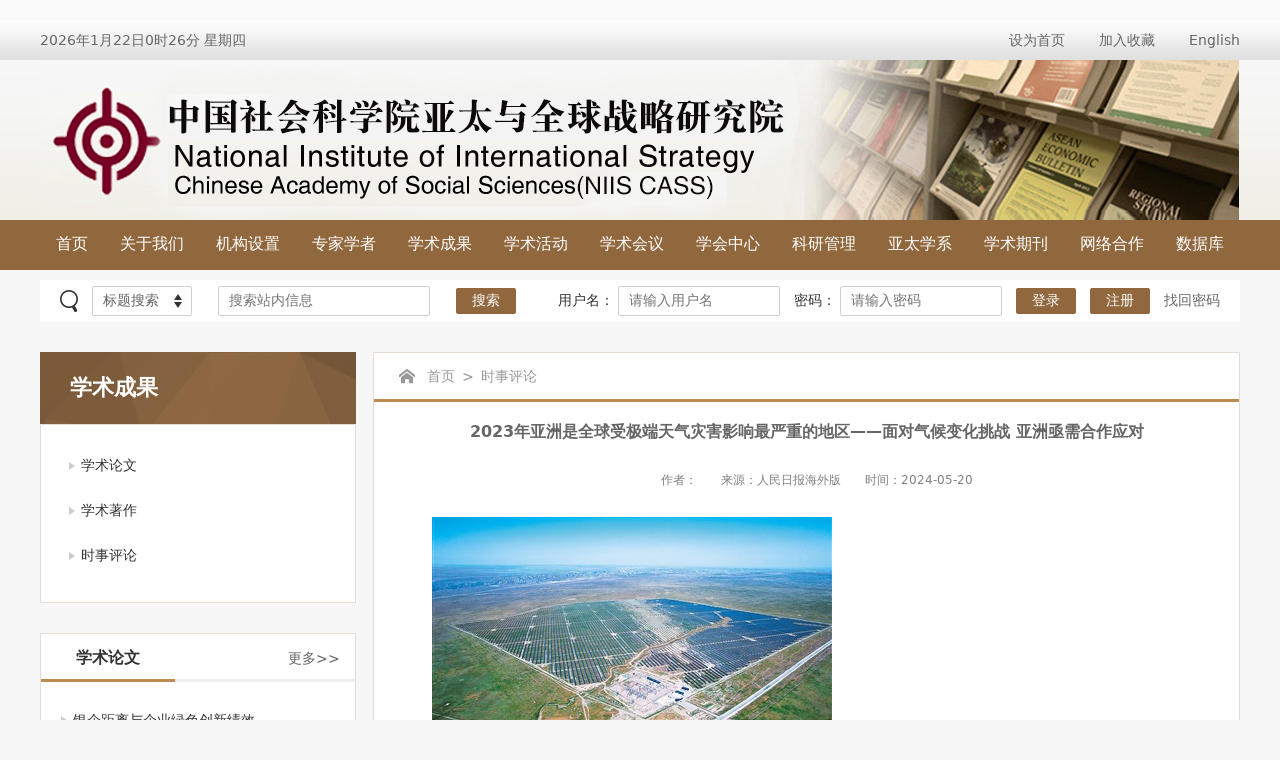

--- FILE ---
content_type: text/html
request_url: http://niis.cssn.cn/xscgnew/ssplnew/202405/t20240520_5753529.shtml
body_size: 9793
content:
<!DOCTYPE html>
<html lang="zh-CN">
<head>
<meta charset="utf-8">
<meta http-equiv="X-UA-Compatible" content="IE=edge">
<meta name="filetype" content="0">
<meta name="publishedtype" content="1">
<meta name="pagetype" content="1">
<meta name="catalogs" content="113083">
<meta name="contentid" content="5753529">
<meta name="publishdate" content="2024-05-20">
<meta name="author" content="liulei">
<meta name="source" content="人民日报海外版">
<!--<meta name="viewport" content="width=device-width, initial-scale=1.0, maximum-scale=2.0, user-scalable=yes" />-->
<title>学术成果-中国社会科学院亚太与全球战略研究院</title>
<link rel="stylesheet" href="../../../images/swipernew.min.css">
<link rel="stylesheet" type="text/css" href="../../../images/ytbasenew.css">
<link rel="stylesheet" type="text/css" href="../../../images/ytstylenews.css">
<script type="text/javascript" src="../../../images/jQuerynew.js"></script>
<script src="../../../images/swipernew.min.js"></script>
<style type="text/css">
.logo a{ display:block; width:100%; height:160px; background-image:url(http://niis.cssn.cn/sy/201808/W020190319767391954950.jpg);}
.logo1{background-image:url(http://niis.cssn.cn/sy/201808/W020190319767391954950.jpg); width:1200px; height:160px; margin:auto;}
.lxwm a{background-image:url(http://niis.cssn.cn/sy/201808/W020190319767391922383.jpg);}
.xshy-banner a{background-image:url(http://niis.cssn.cn/sy/201808/W020190319767391623639.jpg);}
.xshd-banner a{background-image:url(http://niis.cssn.cn/sy/201808/W020180813845557123491.png);}
.xskq-banner a{background-image:url(http://niis.cssn.cn/sy/201808/W020190319767391776883.jpg);}
.zjxz-banner a{background-image:url(http://niis.cssn.cn/sy/201808/W020190319767391745115.jpg);}
.xshy .content_26  p{text-indent:0px;}
</style>
</head>
<body>
<header>
  <script language="javascript" type="text/javascript">  
            function AddFavorite(sURL, sTitle)  
            {  
                try  
                {  
                    window.external.addFavorite(sURL, sTitle);  
                }  
                catch (e)  
                {  
                    try  
                    {  
                        window.sidebar.addPanel(sTitle, sURL, "");  
                    }  
                    catch (e)  
                    {  
                        alert("加入收藏失败，请使用Ctrl+D进行添加");  
                    }  
                }  
            }  
            function SetHome(url){
        if (document.all) {
            document.body.style.behavior='url(#default#homepage)';
               document.body.setHomePage(url);
        }else{
            alert("抱歉，您的浏览器不支持自动设为首页，请手动设置!");
        }
    }        
</script>
<div class="top main">
    <div style="display:none;"> <a href="http://www.cssn.cn/" target="_blank">社科网首页</a><b>|</b> <a href="http://bbs.cssn.cn/forum.php" target="_blank">论坛</a><b>|</b> <a href="http://bbs.cssn.cn" target="_blank">人文社区</a><b>|</b> <a href="http://www.cssn.cn/qt/ydkhd/" target="_blank">客户端</a><b>|</b> <a href="http://e.t.qq.com/cssn-cn?preview" target="_blank">官方微博</a><b>|</b> <a href="http://www.cssn.cn/qt/wytg/" target="_blank">报刊投稿</a><b>|</b> <a href="http://www.cssn.cn/qt/lxwm/" target="_blank">邮箱</a> <a href="http://www.cssn.cn" target="_blank"><img src="../../../images/img1new.png" /></a> </div>
  </div>
  <div class="top1">
    <div class="main clearfix"> 
      <script type="text/javascript">
				var today=new Date();
				var week_arr = ['日','一','二','三','四','五','六']
				var s=today.getFullYear()+"年"+(today.getMonth()+1)+"月"+today.getDate()+"日"+today.getHours()+"时"+today.getMinutes()+"分"+"\t星期"+week_arr[today.getDay()];
				document.write(s);
			</script>
      <div class="right"> <a onclick="SetHome(this,window.location)" style="cursor: pointer;" >设为首页</a> <a href="javascript:AddFavorite(window.location,document.title)">加入收藏</a> <a href="http://niiseng.cssn.cn" target="_blank">English</a> </div>
    </div>
  </div>
  <div class="logo xskq-banner"> <a href="#2"></a> </div>
</header>
<style type="text/css">
#eg{left:66px;}
#ej{left:160px;}
#ex{left:352px;}
#ek{left:735px;}
</style>
<nav>
  <ul class="main clearfix">
    <li><a href="http://niis.cssn.cn/">首页</a></li>
    <li><a href="http://niis.cssn.cn/gywmnew/byjjnew/">关于我们</a>
      <ul class="er-nav" id="g">
        <li><a href="http://niis.cssn.cn/gywmnew/byjjnew/">本院简介</a></li>
        <li><a href="http://niis.cssn.cn/gywmnew/ynggnew/">院内公告</a></li>
        <li><a href="http://niis.cssn.cn/gywmnew/djhd/">党建活动</a></li>
        <li><a href="http://niis.cssn.cn/gywmnew/jsydnew/">金色园地</a></li>
      </ul>
    </li>
    <li><a href="http://niis.cssn.cn/jgsznew/">机构设置</a>
      <ul class="er-nav" id="j" style="right:0px;">
        <li><a href="/jgsznew/gjjjgxyjsnew/">国际经济关系研究室</a></li>
        <li><a href="/jgsznew/qyhzyqqzlyjsnew/">区域经济合作研究室</a></li>
        <li><a href="/jgsznew/ytaqwjyjsnew/">亚太安全外交研究室</a></li>
        <li><a href="/jgsznew/ytzzyjsnew/">亚太政治研究室</a></li>
        <li><a href="/jgsznew/ytshwhyjsnew/">亚太社会文化研究室</a></li>
        <li><a href="/jgsznew/zgzbyqqzlyjsnew/">中国周边与全球战略研究室</a></li>
        <li><a href="/jgsznew/xxjjyjsnew/">新兴经济体研究室</a></li>
        <li><a href="/jgsznew/dggxyjsnew/">大国关系研究室</a></li>
        <li><a href="/jgsznew/ydylyjsnew/">一带一路研究室</a></li>
        <li><a href="/jgsznew/zbjjwjyjs/">周边经济外交研究室</a></li>
        <li><a href="/jgsznew/ddytbjbnew/">当代亚太编辑部</a></li>
        <li><a href="/jgsznew/nyyjbjbnew/">南亚研究编辑部</a></li>
        <li><a href="/jgsznew/kycnew/">科研处</a></li>
        <li><a href="/jgsznew/wlyzlsnew/">行政办公室</a></li>
        <li><a href="/jgsznew/wlyzlsnew/">网络与资料室</a></li>
        <li><a href="/jgsznew/jocf/">Journal of China's Foreign Policy</a></li>
      </ul>
    </li>
    <li><a href="http://niis.cssn.cn/zjxznew/">专家学者</a></li>
    <li><a href="http://niis.cssn.cn/xscgnew/">学术成果</a>
     <ul class="er-nav" id="x">
        <li><a href="/xscgnew/xslwnew/">学术论文</a></li>
        <li><a href="/xscgnew/xszznew/">学术著作</a></li>
        <li><a href="/xscgnew/ssplnew/">时事评论</a></li>
      </ul>
    </li>
    <li><a href="http://niis.cssn.cn/xshdnew/">学术活动</a></li>
    <li><a href="http://niis.cssn.cn/xshynew/">学术会议</a></li>
    <li><a href="http://niis.cssn.cn/xhzxnew/">学会中心</a>
     <ul class="er-nav" style="right:0px;">
        <li><a href="/xhzxnew/ytxhnew/zcnew/">亚太学会</a></li>
        <li><a href="/xhzxnew/nyxhnew/">南亚学会</a></li>
        <li><a href="/xhzxnew/ytjhzz/">亚太经合组织与东亚合作中心</a></li>
         <li><a href="/xhzxnew/adlyxxl/">澳大利亚新西兰与南太平洋研究中心</a></li>
        <li><a href="/xhzxnew/nywh/">南亚文化研究中心</a></li>
        <li><a href="/xhzxnew/dqaqyjzx/">地区安全研究中心</a></li>
         <li><a href="/xhzxnew/dbyyjzx/">东北亚研究中心</a></li>
        <li><a href="/xhzxnew/dnyyjzx/">东南亚研究中心</a></li>
      </ul>
    </li>
    <li><a href="http://niis.cssn.cn/kyglnew/">科研管理</a>
     <ul class="er-nav" id="k">
        <li><a href="/kyglnew/ktglnew/">课题管理</a></li>
        <li><a href="/kyglnew/cgglnew/">成果管理</a></li>
        <li><a href="/kyglnew/wsglnew/">外事管理</a></li>
        <li><a href="/kyglnew/hyglbf/">会议管理办法</a></li>
        <li><a href="/kyglnew/xhglnew/">学会管理</a></li>
        <li><a href="/kyglnew/xhglnew/">其他</a></li>
      </ul>
    
    </li>
    <li><a href="http://niis.cssn.cn/ytxxnew/">亚太学系</a>
    <ul class="er-nav" style="right:0px;">
        <li><a href="/ytxxnew/xjj/">系简介</a></li>
        <li><a href="/ytxxnew/zsjh/">招生计划</a></li>
        <li><a href="/ytxxnew/dsjj/">导师简介</a></li>
        <li><a href="/ytxxnew/kcjj/">课程简介</a></li>
        <li><a href="/ytxxnew/jcjj/">教材简介</a></li>
        <li><a href="/ytxxnew/xndt/">系内动态</a></li>
        <li><a href="/ytxxnew/zsgsl/">招生公示栏</a></li>
      </ul>
    </li>
    <li><a href="http://niis.cssn.cn/xskq/">学术期刊</a>
    <ul class="er-nav" style="right:0px;">
        <li><a href="/xskq/ddyt/">当代亚太</a></li>
        <li><a href="/xskq/nyyjnew/">南亚研究</a></li>
 <li><a href="/xskq/ytlpsnew/">亚太蓝皮书</a></li>
        <li><a href="/xskq/jocf/">Journal of China's Foreign Policy</a></li>
      </ul>
    </li>
    <li><a href="http://niis.cssn.cn/wlhznew/">网络合作</a></li>
    <li><a href="http://niis.cssn.cn/sjknew/">数据库</a></li>
  </ul>
</nav>
<div class="biaodan main">
  <form class="clearfix select">
    <div class="left"> <b></b> <span>
      <select>
        <option>标题搜索</option>
        <option>内容搜索</option>
      </select>
      </span>
      <input type="text" placeholder="搜索站内信息" />
      <button>搜索</button>
    </div>
    <div class="right"> <span>用户名：
      <input type="text" placeholder="请输入用户名" />
      </span> <span>密码：
      <input type="text" placeholder="请输入密码" />
      </span>
      <button>登录</button>
      <button>注册</button>
      <a href="#2">找回密码</a> </div>
  </form>
</div>
<div class="content main clearfix">
  <div class="content-left left">
    <h1> 学术成果 </h1>
    <ul>
      
        <li>
          
            <a href="../../xslwnew/">学术论文</a>
          
        </li>
      
        <li>
          
            <a href="../../xszznew/">学术著作</a>
          
        </li>
      
        <li>
          
            <a href="../">时事评论</a>
          
        </li>
      
    </ul>
<div class="div08">
  <div class="top02 clearfix"> <a class="a1 left" href="../../xslwnew/">学术论文</a> <a class="more right" href="../../xslwnew/">更多>></a> </div>
  <ul class="list">
    
      <li>
        <a href="../../xslwnew/202408/P020240816413228327459.pdf">银企距离与企业绿色创新绩效</a>
      </li>
    
      <li>
        <a href="../../xslwnew/202408/P020240816410360981316.pdf">数据要素赋能普惠金融高质量发展：...</a>
      </li>
    
      <li>
        <a href="../../xslwnew/202408/P020240816408614793157.pdf">“一带一路”背景下高质量构建中非...</a>
      </li>
    
      <li>
        <a href="../../xslwnew/202407/P020240726355054080876.pdf">外交伙伴关系与中国FTA签订</a>
      </li>
    
      <li>
        <a href="../../xslwnew/202407/P020240724544957639915.pdf">中等强国合作体:机制成因、功能属性...</a>
      </li>
    
      <li>
        <a href="../../xslwnew/202407/P020240724543594501265.pdf">理解当代中国的安全哲学</a>
      </li>
    
      <li>
        <a href="../../xslwnew/202406/P020240625355634399037.pdf">美国外交精英的对华错误认知剖析</a>
      </li>
    
      <li>
        <a href="../../xslwnew/202406/P020240625352678061580.pdf">全球氢能竞赛的驱动因素、当前格局...</a>
      </li>
    
  </ul>
</div>
<div class="div08" style="border:none;">
<a href="http://niis.cssn.cn/mkszygjwtyjs/" target="_blank"><img src="../../../images/W020180802828423225370.png" /></a>
</div>
  </div>
  <div class="content-right right">
    <p class="weizhi"> <a href="/index.html">首页</a> >
      <a href="../" target="_blank" title="时事评论" class="CurrChnlCls">时事评论</a>
    </p>
    <div class="xshy">
      <div class="title_41">
        <h1>
          2023年亚洲是全球受极端天气灾害影响最严重的地区——面对气候变化挑战 亚洲亟需合作应对
        </h1>
      </div>
      <div class="d_34"> <span class="bg_ren">
        作者：
        </span> <span class="bg_ren">
        来源：人民日报海外版
        </span> <span class="bg_ren">
        时间：2024-05-20
        </span> </div>
      <div class="content_26">
        <div class=TRS_Editor><div><font style="line-height: 150%;" size="3">　　<img src="./W020240520587204849093.jpg" style="border-width: 0px; line-height: 150%;" alt="" OLDSRC="W020240520587204849093.jpg" /></font></div>
<div><font style="line-height: 150%;" size="3">　　这是2023年5月4日在哈萨克斯坦阿拉木图州拍摄的卡普恰盖100兆瓦光伏电站（无人机照片）。它是哈萨克斯坦单体最大的光伏发电项目之一，也是中哈绿色能源合作项目之一。</font></div>
<div><font style="line-height: 150%;" size="3">　　奥斯帕诺夫摄（新华社发）</font></div>
<div><font style="line-height: 150%;" size="3">　　亚洲气候变化问题再次敲响警钟。世界气象组织日前发布《2023年亚洲气候状况报告》指出，亚洲长期变暖趋势加速，变暖速度高于全球平均水平。报告说，2023年亚洲是全球受极端天气灾害影响最严重的地区，一方面，洪水和风暴造成的伤亡人数最多；另一方面，极端高温的影响正越来越大。</font></div>
<div><font style="line-height: 150%;" size="3">　　专家指出，亚洲地域辽阔，人口众多，气候条件复杂多样，气候治理任务重、挑战多。亚洲各国亟需团结合作，采取务实行动，为应对全球气候变化贡献亚洲力量。</font></div>
<div><font style="line-height: 150%;" size="3">　　面临多重挑战</font></div>
<div><font style="line-height: 150%;" size="3">　　世界气象组织的报告从地区气候、极端事件、气候造成的影响和风险三方面，对2023年亚洲气候状况进行说明，强调亚洲地区地表温度、冰川融化和海平面上升等主要指标的变化速度正在加快，将对该地区的社会、经济和生态系统产生重大影响。</font></div>
<div><font style="line-height: 150%;" size="3">　　“报告结论发人深省。”世界气象组织秘书长塞莱丝特·绍洛指出，亚洲许多国家在2023年经历了有记录以来最热的一年，还出现了干旱、热浪、洪水、暴雨等一系列极端气候状况。气候变化加剧了此类事件的发生频率和严重程度。</font></div>
<div><font style="line-height: 150%;" size="3">　　近期，亚洲多国频遭极端天气冲击。柬埔寨出现约170年来最高气温。越南最大城市胡志明市遭遇自1997年以来持续天数最长的热浪。越南、菲律宾、缅甸等国也出现创纪录高温。尼泊尔今年以来发生超过4500次山火，是去年同期将近两倍。阿联酋近日遭遇雷暴伴随大风，迪拜一些地方出现内涝。</font></div>
<div><font style="line-height: 150%;" size="3">　　华中科技大学国家治理研究院副院长、经济学院教授孙永平在接受本报记者采访时指出，从三个维度看，亚洲面临的气候变化问题呈现出多元性、复杂性。一是亚洲覆盖经纬度广、地理范围大，极端天气及造成的次生灾害类型多样，如高温热浪、干旱、暴雨、城市内涝、海平面上升、冰川融化、生物多样性减少等，都会在亚洲出现。二是亚洲国家发展程度不同，对气候变化的适应能力存在较大差异。三是不同地区人口密度和经济密度不同，气候变化的暴露度存在很大差异。</font></div>
<div><font style="line-height: 150%;" size="3">　　中国社科院亚太与全球战略研究院“一带一路”研究室主任谢来辉认为，亚洲当前气候治理面临突出矛盾：一方面，地区国家受气候变化影响严重，对减缓和适应资金的需求巨大。另一方面，地区中低收入水平国家较多，各国仅凭自身力量较难实现气候目标，缺乏足够的气候投融资来应对相关挑战。</font></div>
<div><font style="line-height: 150%;" size="3">　　“亚洲地区人口众多，在全球经济中的地位日益重要。亚洲新兴市场国家和发展中国家在全球温室气体排放中的份额还将继续增长。亚洲国家在经济发展过程中积极探索应对气候变化之道，对21世纪人类实现碳中和目标意义重大。”谢来辉说。</font></div>
<div><font style="line-height: 150%;" size="3">　　呼唤务实合作</font></div>
<div><font style="line-height: 150%;" size="3">　　近年来，不少亚洲国家按下碳减排进程加速键。截至2021年底，47个亚洲国家中已有25个做出了碳中和承诺。许多亚洲国家已经明确短期、中期和长期的去碳化目标，制定相应路线图，采取全面的气候减缓和气候适应政策，推出一整套产业、财政、金融政策，并运用激励和抑制措施。</font></div>
<div><font style="line-height: 150%;" size="3">　　推广清洁能源、推动经济绿色转型成为大势所趋。博鳌亚洲论坛2024年年会发布报告指出，亚洲电源装机持续增长，可再生能源投资力度加大。2022年，亚洲太阳能和风能装机容量为10.5亿千瓦，占总装机比重为23.4%，较2013年增长了18%；火电发电装机容量占总装机比重逐年下降，2022年降至58.3%，较2013年下降了13.5%。国际能源署发布的《2023年世界能源投资》显示，近5年全球清洁能源投资主要经济体中，亚洲国家排名靠前，成为全球清洁能源投资的加速器。</font></div>
<div><font style="line-height: 150%;" size="3">　　在多边平台，亚洲气候变化问题受到更多关注。2023年9月，亚洲基础设施投资银行第八届理事会年会宣布启动《气候行动计划》。亚投行将根据不同客户的需求和具体情况制定气候解决方案，加强融资伙伴关系，为气候项目动员资金，同时加强促进减缓和适应工作的技术创新。在日前举行的国际货币基金组织（IMF）与世界银行春季年会上，IMF亚太部指出，亚洲在低碳发展和应对气候变化方面扮演着至关重要的角色。作为全球增长的主要引擎，亚洲国家不仅包括一些世界最大排放量的国家，也包括多个容易受到气候变化影响的大小国家。IMF正通过政策建议、能力建设支持以及贷款援助，助力这些国家应对气候挑战。</font></div>
<div><font style="line-height: 150%;" size="3">　　“国际合作是应对气候变化的唯一路径。亚洲国家走向合作是必然趋势。”孙永平说，融资缺口一直是困扰气候治理的核心问题之一。以亚投行为代表的多边机构以提供贷款、开展股权投资或担保作为政策工具，有利于弥补资金缺口，促进绿色项目落地，具有一定示范作用。除了公共资金外，也需引入更多社会耐心资本投入绿色低碳发展领域。长远来看，应对气候变化的根本目的是实现人类的可持续发展。基于这样的理念，亚洲国家开展气候治理，应坚持减缓、适应与可持续发展协同推进，围绕资金、技术与能力三方面展开务实合作。</font></div>
<div><font style="line-height: 150%;" size="3">　　“一些政策性银行、开发性银行、双多边合作机制等，在气候资金供给方面发挥了一定作用。但目前来看，亚洲仍缺乏着眼于本地区的、整体性的应对气候变化合作机制。”谢来辉指出，未来，亚洲国家应大力加强气候和水文信息的共享，在减缓和适应气候变化方面加强合作，提高气候韧性，共同推动能源转型。</font></div>
<div><font style="line-height: 150%;" size="3">　　中国作出表率</font></div>
<div><font style="line-height: 150%;" size="3">　　中国是推动全球气候治理的行动派和实干家。在地区层面，作为亚洲大家庭的一员，中国在双多边框架下与亚洲国家携手应对气候挑战，不断拓展绿色发展合作空间。自2013年共建“一带一路”倡议提出以来，中国把绿色发展理念融入共建“一带一路”各领域，让绿色成为共建“一带一路”的鲜明底色，持续造福亚洲多国。</font></div>
<div><font style="line-height: 150%;" size="3">　　在哈萨克斯坦，中企参与建设的札纳塔斯风电场、图尔古松水电站、卡普恰盖光伏电站等新能源项目，助力当地向低碳转型；在阿联酋，由中企总承包的艾尔达芙拉光伏电站可供20万户居民用电，每年将减少碳排放240万吨；在柬埔寨，中国投产多座水电站，让当地民众用上了安全、稳定、清洁的电力资源……近年来，中国企业利用先进的技术和丰富的项目经验，不断深耕亚洲清洁能源市场，为合作伙伴提供了更多绿色能源选择。中国智慧、中国技术和中国方案正不断转化为实实在在的行动和成果。</font></div>
<div><font style="line-height: 150%;" size="3">　　谢来辉指出，中国为亚洲乃至全球应对气候变化作出表率——</font></div>
<div><font style="line-height: 150%;" size="3">　　一方面，中国积极推动实现“双碳”目标。2022年，中国碳排放强度比2005年下降超过51%，非化石能源占能源消费比重达到17.5%。2023年，中国可再生能源发电装机容量超过15亿千瓦，占比超过50%，首次超过火力发电。中国也主动适应气候变化，采取多种措施增强生态系统碳汇能力，森林面积和森林蓄积连续40年“双增长”。</font></div>
<div><font style="line-height: 150%;" size="3">　　另一方面，中国通过南南合作大力支持发展中国家绿色低碳发展，停止在海外新建燃煤发电项目，以实际行动为全球应对气候变化作出贡献。亚洲地区是共建“一带一路”的重要区域。中国通过合作建设低碳示范区、开展减缓和适应气候变化项目、培训环境管理人员、输出清洁能源技术及设备等方式，为推动亚洲地区的能源转型贡献力量。2023年，中国在全球可再生能源新增装机容量占比超过50%，光伏组件、风电装备分别占全球的70%和60%，为自身及全球能源转型、尤其是广大发展中国家的绿色发展提供了有效、可负担的解决方案。此外，中国还积极通过气象卫星技术服务于亚洲地区的防灾减灾工作，减少气候变化造成的损失。</font></div></div>
        <br />
      </div>
    </div>
  </div>
</div>
</div>
<div class="friends main"> <span>相关链接</span>
  
    <a href="http://www.cssn.cn/">
      <img src="../../../xgljnew/201807/W020180729652128598861.jpg" alt="中国社会科学网.jpg" width="216" height="80"/>
      </a>
  
    <a href="http://www.lib.cass.org.cn/">
      <img src="../../../xgljnew/201807/W020180729653325304352.jpg" alt="中国社会科学院图书馆.jpg" width="216" height="80"/>
      </a>
  
    <a href="http://www.lib.cass.org.cn/">
      <img src="../../../xgljnew/201807/W020180729654135703431.jpg" alt="国家全球战略智库.jpg" width="216" height="80"/>
      </a>
  
    <a href="http://crss.net.cn/">
      <img src="../../../xgljnew/201807/W020180729654846264899.jpg" alt="中国社会科学院地区安全研究中心.jpg" width="216" height="80"/>
      </a>
  
</div>
<footer>
<div class="main clearfix">
  <dl class="left clearfix">
    <dt class="left"><img src="../../../images/img8new.png" /></dt>
    <dd class="left">
      <p>©中国社会科学院亚太与全球战略研究院</p>
      <p>北京市东城区张自忠路3号东院 邮政编码：100007 E-mail:niis@cass.org.cn</p>
      <p>京ICP备05039652号</p>
    </dd>
  </dl>
  <div class="right"> <a href="http://niis.cssn.cn/lxwmnew/">联系我们</a> <a href="http://niis.cssn.cn/wzdts/">网站地图</a> <a href="http://niis.cssn.cn/wzsmnew/">网站声明</a> <a href="#2">站长统计</a> </div>
</div>
<div style="display:none">
<script type="text/javascript">document.write(unescape("%3Cscript src='http://cl2.webterren.com/webdig.js?z=28' type='text/javascript'%3E%3C/script%3E"));</script>
<script type="text/javascript">wd_paramtracker("_wdxid=000000000000000000000000000000000000000000")</script>
<script src="http://s22.cnzz.com/stat.php?id=5545901&web_id=5545901" language="JavaScript"></script>
</div>
</body>
<script>
    var swiper = new Swiper('.swiper-container', {
        pagination: '.swiper-pagination',
        paginationClickable: true,
        paginationBulletRender: function (index, className) {
            return '<span class="' + className + '">' + (index + 1) + '</span>';
        }
    });
	
	var swiper = new Swiper('.swiper-container1', {
        pagination: '.swiper-pagination',
        paginationClickable: true,
        paginationBulletRender: function (index, className) {
            return '<span class="' + className + '">' + (index + 1) + '</span>';
        }
    });
	
</script>
<script>
	
	
	//tab切换
	$(document).ready(function(){
		$(".top01 a").first().addClass("cur");
		$(".div01Box>div").not(":first").hide();
		$(".top01 a").click(function(){
			$(this).addClass("cur").siblings().removeClass("cur")
			$(".div01Box>div").eq($(this).index()).show().siblings().hide();	
		})
		
		$(".h1 a").first().addClass("cur1");
		$(".div04Box>div").not(":first").hide();
		$(".h1 a").click(function(){
			$(this).addClass("cur1").siblings().removeClass("cur1")
			$(".div04Box>div").eq($(this).index()).show().siblings().hide();	
		})
		
		$(".h2 a").first().addClass("cur1");
		$(".div06Box>div").not(":first").hide();
		$(".h2 a").click(function(){
			$(this).addClass("cur1").siblings().removeClass("cur1")
			$(".div06Box>div").eq($(this).index()).show().siblings().hide();	
		})
	});
</script>
</html>

--- FILE ---
content_type: text/css
request_url: http://niis.cssn.cn/images/ytbasenew.css
body_size: 1794
content:
*{margin:0; padding:0;}
html,body{font-size:14px; font-family:"Microsoft YaHei,arial"; color:#333; background:#f7f7f7;width:100%;margin:0 auto;}
body{ font-family: "Microsoft Yahei","Helvetica Neue","Luxi Sans","DejaVu Sans",Tahoma,"Hiragino Sans GB",STHeiti !important;} 
ul li,ol li{list-style:none;}
a,a:hover,a:active,a:visited {text-decoration: none !important;color:inherit;outline:none; blr:expression(this.onFocus=this.blur());}
.content-left>ul li a:hover{font-size: 16px;font-weight: bold;}
img{border:none;}
.clearfix:after{content:""; display:block; clear:both; height:0; line-height:0; visibility:hidden;}
.clearfix{zoom:1;}
.left{float:left}
.right{float:right;}

body{min-width:1200px; overflow:hidden;}
html{overflow-x:hidden; width:100%;}
.main{width:1200px;margin:0 auto;min-width:1200px;}
header{background:#fafafa;}
header .top{ text-align:right;padding:10px 0;color:#333;vertical-align:middle;}
header .top a{display:inline-block; vertical-align:middle;font-size:14px;color:#666;padding:0 12px;}
header .top .a_right{padding:0 0 0 12px;}



header .top b{display:inline-block; vertical-align:middle;font-weight:normal;}
header .top a:hover{color:#bf8952;}
header .top a img{width:100px;height:40px;}
header .top1{background:url(bg1new.png) repeat-x;height:40px;line-height:40px;font-size:14px;color:#666;}
header .top1 div.right{}
header .top1 div.right a{font-size:14px;color:#666;margin-left:30px;}
header .top1 div.right a:hover{color:#bf8952;}
header .logo{background:#f3f2ee;}
.logo a{ display:block;width:100%; height:160px; background:url(img2new.png) top center no-repeat; }
.lxwm a{background:url(imglianxiwomennew.png) top center no-repeat;}
.xshy-banner a{background:url(imglianxiwomennew.png) top center no-repeat;}
.xshd-banner a{background:url(imgxueshuhuodongnew.png) top center no-repeat;}
.xskq-banner a{background:url(imgqikannew.png) top center no-repeat;}
.zjxz-banner a{background:url(imgxuezhenew.png) top center no-repeat;}

nav{background:#91683e;height:50px;line-height:48px;}
nav ul{}
nav > ul > li{float:left;color:#fff;}
nav ul li > a{display:block;color:#fff;font-size:16px;padding:0 16px;}

nav ul li a:hover,nav ul li.act a{background:#fff;color:#91683e;border-bottom: 2px solid #91683e;font-weight:bold;}

.er-nav{ opacity:0; background:#fff;border:1px solid #91683e; position:absolute; visibility:hidden; line-height:30px;}
.er-nav li{ float:left;}
.er-nav li a{color:#7f7f7f; font-size:12px; padding:0 15px;}
.er-nav li a:hover{color:#91683e;font-weight:bold; border:none; font-size:12px;}
ul.main > li:hover ul.er-nav{ opacity:1; transition:all .28s ease-in-out;-webkit-transition:all .28s ease-in-out;-moz-transition:all .28s ease-in-out;visibility:visible;}

.biaodan{background:#fff;margin-left: 10px;margin-right: 10px; margin:10px auto 20px;padding:6px 0px;}
.biaodan .select {margin: 0 20px;}  
.biaodan div.left{}
.biaodan div.left b{background:url(icon1new.png) no-repeat;width:18px;height:22px; display:inline-block; vertical-align:middle;}
.biaodan div.left span{display:inline-block; vertical-align:middle;background:url(icon2new.png) no-repeat right 10px center;margin-left:10px;}
.biaodan div.left span select{height:30px;border:1px solid #cfcfcf;font-size:14px;color:#626262;background: transparent; appearance:none;-moz-appearance:none;-webkit-appearance:none;padding-left:10px;width:100px;border-radius:2px;font-family:"微软雅黑";}
.biaodan div.left input{border:1px solid #cfcfcf;border-radius:2px;height:28px;background:#fff; text-indent:10px;font-size:14px;margin:0 22px; display:inline-block; vertical-align:middle;width:210px;font-family:"微软雅黑";}
.biaodan div.left button{width:60px;height:26px;background:#91683e;color:#fff;font-size:14px;border-radius:2px;border:none; cursor:pointer; vertical-align:middle;font-family:"微软雅黑";}
.biaodan div.right{}
.biaodan div.right span{margin-right:10px;}
.biaodan div.right span input{border:1px solid #cfcfcf;border-radius:2px;height:28px;background:#fff; text-indent:10px;font-size:14px; display:inline-block; vertical-align:middle;width:160px;font-family:"微软雅黑";}
.biaodan div.right button{width:60px;height:26px;background:#91683e;color:#fff;font-size:14px;border-radius:2px;border:none; cursor:pointer; vertical-align:middle;margin-right:10px;font-family:"微软雅黑";}
.biaodan div.right a{font-size:14px;color:#666;}
.biaodan div.right a:hover{color:#91683e;}

.friends{background:#ffffff;padding:30px 50px; box-sizing:border-box;border:1px solid #e6dcd3;margin:25px auto;}
.friends span{font-size:16px;color:#333;padding-left:30px; display:inline-block; vertical-align:middle;background:url(icon7new.png) no-repeat;margin-right:20px;}
.friends a{ display:inline-block; vertical-align:middle;margin-right:30px;width:216px;height:80px;overflow:hidden;}
.friends a:last-child{margin-right:0;}
.friends a img{width:216px;height:80px;transition-duration:0.8s;-ms-transition-duration:0.8s; -moz-transition-duration:0.8s;-webkit-transition-duration: 1s;}
.friends a img:hover{transform:scale(1.2);-moz-transform:scale(1.2);-ms-transform:scale(1.2);-o-transform:scale(1.2);-webkit-transform:scale(1.2)}

footer{border-top:10px solid #91683e;padding:30px;}
footer dl.left{}
footer dl.left dt{margin:0 20px;}
footer dl.left dt img{width:80px;height:80px;}
footer dl.left dd{font-size:14px;color:#333;}
footer dl.left dd p{line-height:24px;}
footer div.right{margin-top:30px;}
footer div.right a{font-size:14px;color:#333;padding:0 15px;}
footer div.right a:hover{}





















--- FILE ---
content_type: text/css
request_url: http://niis.cssn.cn/images/ytstylenews.css
body_size: 3318
content:
.index01{}
.index01>div{float:left;width:390px;margin-right:10px;background:#fff;border:1px solid #e6dcd3;height:354px;}
.index01 .div01{}
.index01 .div01 .top01{height:42px;line-height:42px; text-align:center}
.index01 .div01 .top01 a{width:130px; display:inline-block;font-size:16px;color:#676767;border-top:3px solid #fff;}
.index01 .div01 .top01 a.cur{border-color:#bf8952;font-size:18px;color:#343434;}
.index01 .div01 .div01Box{width:390px; overflow:hidden}
.index01 .div01 .div01Box>div{width: 100%;height:310px; position:relative}
.index01 .div01 .div01Box>div img{width:100%;height:266px; display:block;}
.index01 .div01 .div01Box>div p{display:block;height:46px;line-height:46px;padding:0 20px;font-size:16px;}

.swiper-pagination,.swiper-pagination1{ text-align:right}
.swiper-pagination-bullet {width: 20px;height: 20px;text-align: center;line-height: 20px;font-size: 14px; color:#fff;opacity: 1;background:none;border-radius:0 !important;}
.swiper-pagination-bullet-active {color:#fff;background: #bf8952;}
.swiper-container-horizontal>.swiper-pagination-bullets, .swiper-pagination-custom{bottom:50px;}

.top02{height:48px;line-height:48px;border-bottom:3px solid #efefef; box-sizing:border-box;padding-right:15px;}
.top02 .a1{height:48px;line-height:48px;display:block;font-size:16px;color:#333;width:134px; text-align:center;font-weight:bold;border-bottom:3px solid #bf8952; box-sizing:border-box}
.more{font-size:14px;color:#656565;height:48px;line-height:48px;}
.more:hover{color:#91683e;}
.more .more_right{width: 11px;margin-left: 3px;}
.index01 .div02{}
.list{padding:22px 20px;}
.list li{font-size:14px;color:#333;padding-left:12px;background:url(icon3new.png) no-repeat left center;line-height:32px;}

.list li:hover{background:url(icon4new.png) no-repeat left center;color:#bf8952; text-decoration:underline}
.index01 .div03{margin-right:0;}
.index01 .div03 h3{padding:20px 20px 0;font-size:16px;color:#333;}
.index01 .div03 h3 b{font-size:12px;color:#ff0000;border:1px solid #ff0000; display:inline-block;font-weight:normal;padding:0 2px;}

.top03{background:url(bg2new.png) repeat-x;height:47px;line-height:47px;padding-right:10px;}
.top03 span{background:url(icon9new.png) no-repeat;width:32px;height:47px; display:inline-block; vertical-align:middle;}
.top03 h3{height:47px;line-height:47px;}
.top03 h3 a{padding:0 25px;height:47px;line-height:47px;display:inline-block;font-size:16px;color:#333;text-align:center;font-weight:bold; box-sizing:border-box;font-weight:normal;}
.top03 h3 a.cur1{border-bottom:3px solid #bf8952;font-size:18px;color:#343434;font-weight:bold;}



.index02,.index03,.index04{margin:20px auto;}
.index02>div,.index03>div,.index04{background:#fff;border:1px solid #e6dcd3;}

.index02 .div04{height:355px;width:770px;}
.index02 .div04 .tup{padding:40px 20px;}
.index02 .div04 dl{}
.index02 .div04 dl dt a{display:block;margin-right:26px;}
.index02 .div04 dl dt img{width:150px;height:214px;}
.index02 .div04 dl dd{width:165px;}
.index02 .div04 dl dd h4{font-size:16px;color:#bf8952;}
.index02 .div04 dl dd h4 a{ display:block;}
.index02 .div04 dl dd span{font-size:14px;color:#666; display:block;margin:9px 0;}
.index02 .div04 dl dd p{font-size:14px;color:#333;line-height:22px;}
.index02 .div05{height:355px;width:412px;}
.index02 .div05 .top03 h3 a{border-bottom:3px solid #bf8952;font-size:18px;color:#343434;font-weight:bold;}
.index02 .div05 .top03 h3 a i.i1{background:url(icon5new.png) no-repeat;width:18px;height:18px; display:inline-block; vertical-align:middle;margin-right:10px;}
.index03 .div06{height:290px;width:770px;}
.index03 .div07{height:290px;width:412px;}
.index03 .div07 img{/*width:100%;*/margin-top:-1px;}   
.index03 .div07 .list{padding:15px 20px;}

.index03 .div07 .top03 h3 a{border-bottom:3px solid #bf8952;font-size:18px;color:#343434;font-weight:bold;}
.index03 .div07 .top03 h3 a i.i2{background:url(icon6new.png) no-repeat;width:18px;height:18px; display:inline-block; vertical-align:middle;margin-right:10px;}

.index04 ul{padding:20px;}
.index04 ul li{float:left;width:50%;padding:15px 0;border-bottom:1px dashed #e6dcd3;border-right:1px dashed #e6dcd3; box-sizing:border-box;}
.index04 ul li:nth-child(1),.index04 ul li:nth-child(3){padding-right:30px;}
.index04 ul li:nth-child(2),.index04 ul li:nth-child(4){padding-left:30px;border-right:none;}
.index04 ul li:nth-child(3),.index04 ul li:nth-child(4){border-bottom:none;}
.index04 ul li a{ display:block;}
.index04 ul li img{width:147px;height:180px;margin-right:12px;}
.index04 ul li div{width:390px;}
.index04 ul li div h4{font-size:18px;color:#bf8952;margin-bottom:15px;}
.index04 ul li div p{font-size:14px;color:#666;line-height:22px;}
.index04 ul li div p:hover{color:#bf8952;}

.content{margin:30px auto;}

.content-left{width:316px;}
.content-left h1{background:url(bg3new.png) no-repeat;width:316px;height:72px;line-height:72px;padding-left:30px; box-sizing:border-box;font-size:22px;color:#fff;}
.content-left>ul{background:#fff;border:1px solid #e6dcd3;padding-bottom:10px;padding-top:32px;}
.content-left>ul li{padding:0 28px;height:45px;}
.content-left>ul li a{ display:block;font-size:14px;color:#333;padding-left:12px;background:url(icon3new.png) no-repeat left center;}
.content-left>ul li a:hover{background:url(icon4new.png) no-repeat left center;color:#bf8952; font-size:14px;}

.er-content-left{margin-top:13px; display:none;}
.er-content-left li a{line-height:23px;font-size:12px;}
.down{width:6px;height:8px; float:left;background:url(icon3new.png) no-repeat left center;}
.up{width:8px;height:6px; float:left;background:url(icon4new.1.png) no-repeat left center;}
.guding{color:#bf8952;font-weight:bold;font-size:14px;}

.content-right{background:#fff;border:1px solid #e6dcd3;width:865px;}
.content-right .weizhi{height:46px;line-height:46px;padding:0 50px;background:url(icon8new.png) no-repeat left 25px center;border-bottom:3px solid #bf8952;color:#999;}
.content-right .weizhi a{padding:0 3px;color:#999;}
.content-right .weizhi a:hover{color:#bf8952;}
.content-right .yjjg{padding:26px;}
.content-right .yjjg ul{}
.content-right .yjjg ul li{float:left;width:256px;height:216px;border:1px solid #e5e5e5; box-shadow:1px 1px 5px #e5e5e5;margin-right:19px;margin-bottom:20px;}
.content-right .yjjg ul li:nth-child(3n){margin-right:0;}
.content-right .yjjg ul li h3{background:url(bg4new.png) no-repeat; height:40px; line-height:40px;font-size:16px;color:#fff;padding-left:20px;}
.content-right .yjjg ul li h4{font-size:14px;color:#333;border-bottom:1px dashed #e5e5e5;height:30px;line-height:30px;font-weight:normal;padding-left:20px;}
.content-right .yjjg ul li div{padding:10px 10px 10px 20px;}
.content-right .yjjg ul li div p{line-height:28px;color:#666;}



.content-right .kygl{padding:26px;}
.content-right .kygl ul{}
.content-right .kygl > ul > li{float:left;width:256px;height:260px;border:1px solid #e5e5e5; box-shadow:1px 1px 5px #e5e5e5;margin-right:19px;margin-bottom:20px;}
.content-right .kygl ul li:nth-child(3n){margin-right:0;}
.content-right .kygl ul li h3{background:url(bg4new.png) no-repeat;height:40px;line-height:40px;font-size:16px;color:#fff;padding-left:20px;}
.content-right .kygl ul li h3 a{float:right;font-size:14px;font-weight:normal;padding-right:12px;}
.content-right .kygl ul li div{padding:10px 10px 10px 20px;}
.content-right .kygl ul li div p{line-height:28px;color:#666;}
ul.hanguo{padding:10px 10px 10px 40px;}
ul.hanguo li{line-height:28px; color:#666; list-style:disc; border:none; box-shadow:none; height:28px; margin-bottom:0px;}
ul.hanguo li a{display:block;}
ul.hanguo li:hover{color:#bf8952; text-decoration:underline;}
.content-right .xhzx ul li ul li{ border:none; box-shadow:none;  height:28px; margin-bottom:0px;}

.content-right .kygl ul li .hanguo p:hover{color: #bf8952;text-decoration: underline;}



.content-right .xhzx{padding:26px;}
.content-right .xhzx ul{}
.content-right .xhzx ul li{float:left;width:395px;height:312px;border:1px solid #e5e5e5; box-shadow:1px 1px 5px #e5e5e5;margin-right:19px;margin-bottom:20px;}
.content-right .xhzx ul li:nth-child(2n){margin-right:0;}
.content-right .xhzx ul li h3{background:url(bg5new.png) no-repeat;height:40px;line-height:40px;font-size:16px;color:#fff;padding-left:20px;}
.content-right .xhzx ul li h3 a{float:right;font-size:14px;font-weight:normal;padding-right:12px;}
.content-right .xhzx ul li h4{font-size:16px;color:#333;border-bottom:1px dashed #e5e5e5;height:30px;line-height:30px;font-weight:normal;padding-left:20px;}
.content-right .xhzx ul li div{padding:10px 10px 10px 20px;}
.content-right .xhzx ul li div p{line-height:28px;color:#666;}
.content-right .xhzx ul li ul li{ border:none; box-shadow:none;  height:28px; margin-bottom:0px;}

.contact{padding:0 30px;min-height:500px;}
.contact h3{height:80px;line-height:80px; text-align:center;border-bottom:1px dashed #e5e5e5;font-size:18px;font-weight:normal;}
.contact div{padding:20px;}
.contact div p{font-size:14px;color:#989898;line-height:30px;}
.contact div p span{color:#333;}




.xskq ul{padding:20px;}
.xskq ul li{float:left;width:50%;padding:50px 0;border-bottom:1px dashed #e6dcd3; box-sizing:border-box;}
.xskq ul li:nth-child(1),.xskq ul li:nth-child(3){padding-right:30px;}
.xskq ul li:nth-child(2),.xskq ul li:nth-child(4){padding-left:30px;}
.xskq ul li:nth-child(3),.xskq ul li:nth-child(4){border-bottom:none;}
.xskq ul li a{ display:block;}
.xskq ul li img{width:147px;height:180px;margin-right:12px;}
.xskq ul li div{width:220px;}
.xskq ul li div h4{font-size:16px;color:#bf8952;margin-bottom:15px;}
.xskq ul li div p{font-size:14px;color:#666;line-height:22px;}
.xskq ul li div p:hover{color:#bf8952;}

.xskqs ul{padding:20px;}
.xskqs ul li{float:left;width:395px;height:312px;border:1px solid #e5e5e5; box-shadow:1px 1px 5px #e5e5e5;margin-right:19px;margin-bottom:20px;}
.xskqs ul li:nth-child(2n){margin-right:0;}
.xskqs ul li h3{background:url(bg5new.png) no-repeat;height:40px;line-height:40px;font-size:16px;color:#fff; padding:0px 20px;}
.xskqs ul li span{ float:right; font-size:14px; font-weight:normal;}
.a2{ display:block; padding-left:10px; padding-top:20px;}
.xskqs ul li img{width:147px;height:180px;margin-right:12px;}
.xskqs ul li div{width:220px;}
.xskqs ul li div h4{font-size:16px;color:#bf8952;margin-bottom:15px;}
.xskqs ul li div p{font-size:14px;color:#666;line-height:22px;}
.xskqs ul li div p:hover{color:#bf8952;}

.xskq1{padding:20px;}
.xskq1 dl{padding-bottom:25px;border-bottom:1px dashed #e5e5e5;}
.xskq1 dl dt{margin-right:15px;}
.xskq1 dl dt img{width:147px;height:180px;}
.xskq1 dl dd{width:635px;}
.xskq1 dl dd h4{font-size:16px;color:#bf8952;margin-bottom:10px;}
.xskq1 dl dd p{font-size:14px;color:#999;line-height:24px;}
.xskq1 div{padding:40px 0 60px;}
.xskq1 div p{padding:20px;font-size:16px;color:#1a1a1a;}
.xskq1 div p span{padding-left:32px;color:#999;font-size:14px; cursor:pointer;}
.xskq1 div p span:hover{color:#0870e4;}
.xskq1 div p:nth-child(2n-1){background:#fcfcfc;}

.friend{background:#fff;border:1px solid #e6dcd3;padding:50px 30px; box-sizing:border-box;min-height:790px;}
.friend ul{}
.friend ul li{float:left;margin-left:45px;margin-bottom:30px;}
.friend ul li a{display:block;}
.friend ul li img{width:230px;height:88px;}

.xshy,.xshd{padding:0 26px; min-height:800px; height:auto;}
.xshy ul{}
.xshy ul li,.xshd ul li{border-bottom:1px dashed #e5e5e5; }
.xshy ul li a{display:block;padding:16px 0;font-size:14px;color:#333;}
.xshy ul li a span{float:right;}
.xshy ul li a span b{font-size:12px;color:#999;font-weight:normal;margin-left:10px;}
.xshy ul li a:hover{color:#bf8952;}

/*新闻详情*/
.xshy .title_41{ height:41px; text-align:center; margin-top:20px;}
.xshy .title_41 h1{ font-size:16px; color:#666;}
.xshy .d_34{ text-align:center; height:34px; line-height:34px; font-size:12px; color:#808080;}
.xshy .d_34 .bg_time{ padding-left:0px;}
.xshy .d_34 .bg_ren{  margin-left:20px;}
.xshy .content_26{ padding-top:20px; line-height:26px; font-size:12px; color:#545353; padding-bottom:100px; font-family:"微软雅黑";}
.xshy .content_26  p{ text-indent:28px;}


.page{margin:25px 0;}
.pz_fy{ text-align:center; z-index:100;}
.pz_fy a{width:20px;height:20px;display:inline-block; vertical-align:middle;border:1px solid #e5e5e5; line-height:20px; text-align:center;color:#999;}
.pz_fy a:first-child,.pz_fy a:last-child{width:40px;}
.pz_fy a:hover{color:#fff;background:#bf8952;}

<!--.fy{ float:left; width:100%; padding:40px 0px 40px 0px;}-->

.div08{background:#fff;border:1px solid #e5dcd3;margin-top:30px;}

.xshd ul li{ padding-bottom:20px;}
.xshd ul li a{display:block;padding:20px 0;}
.xshd ul li h4{font-size:14px; color:#343434; font-weight:normal;}
.xshd ul li span{ display:block;margin:10px 0;}
.xshd ul li span b{font-size:12px;color:#999;font-weight:normal;margin-right:30px;}
.xshd ul li p{font-size:12px;color:#343434;line-height:20px;}
.xshd ul li h4:hover,.xshd ul li p:hover{color:#bf8952;}



.zjxz{padding:0 30px;min-height:500px;}
.zjxz h3,.zjxz1 h3{height:80px;line-height:80px; text-align:center;border-bottom:1px dashed #e5e5e5;font-size:18px;font-weight:normal;}
.zjxz ul{padding:15px 0 15px 30px;}
.zjxz ul li{padding:15px 0;}
.zjxz ul li h4{font-size:14px;color:#333;margin-bottom:6px;}
.zjxz ul li p{line-height:26px;font-size:14px;color:#999;}
.zjxz ul li p span{margin-right:20px;}

.zjxz1{padding:0 30px;min-height:500px;}
.zjxz1>div{padding:30px;}
.zjxz1>div p{font-size:14px;color:#999;line-height:28px;}
.zjxz1>div p span{color:#333;margin-left:16px;}
.zjxz1>div img{width:142px;height:198px;}


.wzdt{color:#Fff; background-image:url(wzdtbg.jpg); height:1722px; width:722px; margin:auto; }
.t1{line-height:30px;  float:left;}
.t2{line-height:25px;  float:left;}
.t3{ float:left;}


















